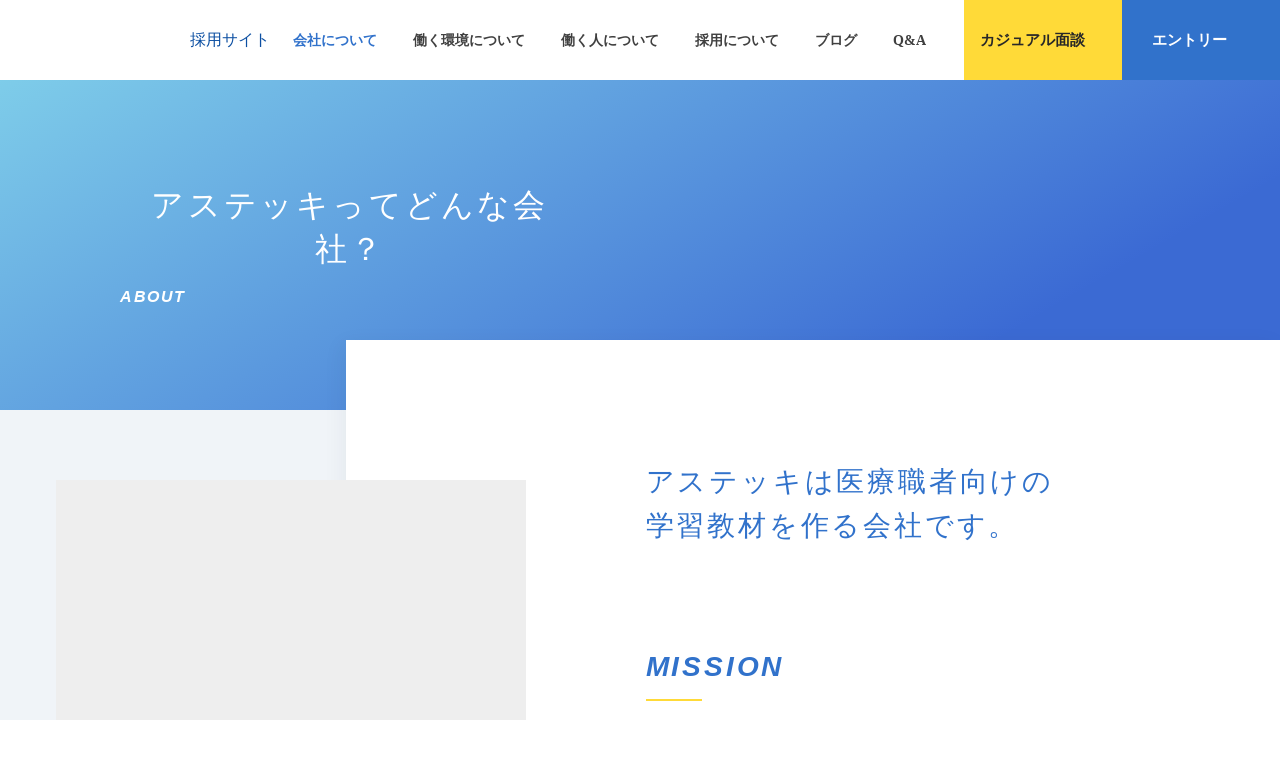

--- FILE ---
content_type: text/html;charset=utf-8
request_url: https://recruit.astick0115.com/about
body_size: 38821
content:
<!DOCTYPE html>
<html lang="ja">
<head><meta charset="utf-8">
<meta name="viewport" content="width=device-width, initial-scale=1">
<title>会社について｜アステッキホールディングス株式会社 採用情報</title>
<link rel="preconnect" href="https://fonts.gstatic.com" crossorigin>
<meta name="generator" content="Studio.Design">
<meta name="robots" content="all">
<meta property="og:site_name" content="株式会社アステッキ 採用情報">
<meta property="og:title" content="会社について｜アステッキホールディングス株式会社 採用情報">
<meta property="og:image" content="https://storage.googleapis.com/production-os-assets/assets/aef99903-223e-4eea-8182-9e7c99bfc128">
<meta property="og:description" content="アステッキの会社情報です。ここでは、アステッキが大切にしていることや役割、サービス等を説明しています。会社のことだけでなく働く人についても簡単に紹介しているので、迷ったらまずはこのページをご覧下さい。">
<meta property="og:type" content="website">
<meta name="description" content="アステッキの会社情報です。ここでは、アステッキが大切にしていることや役割、サービス等を説明しています。会社のことだけでなく働く人についても簡単に紹介しているので、迷ったらまずはこのページをご覧下さい。">
<meta property="twitter:card" content="summary_large_image">
<meta property="twitter:image" content="https://storage.googleapis.com/production-os-assets/assets/aef99903-223e-4eea-8182-9e7c99bfc128">
<meta name="apple-mobile-web-app-title" content="会社について｜アステッキホールディングス株式会社 採用情報">
<meta name="format-detection" content="telephone=no,email=no,address=no">
<meta name="chrome" content="nointentdetection">
<meta name="google-site-verification" content="LfIDyH2eYrmq6xTf4h5okTVD9HCBGD8YwLIQPw97Kj8">
<meta property="og:url" content="/about">
<link rel="icon" type="image/png" href="https://storage.googleapis.com/production-os-assets/assets/275eacd7-dcbe-4d88-ae8c-17efe2e53c73" data-hid="2c9d455">
<link rel="apple-touch-icon" type="image/png" href="https://storage.googleapis.com/production-os-assets/assets/275eacd7-dcbe-4d88-ae8c-17efe2e53c73" data-hid="74ef90c"><link rel="modulepreload" as="script" crossorigin href="/_nuxt/entry.ad0d7850.js"><link rel="preload" as="style" href="/_nuxt/entry.71068e92.css"><link rel="prefetch" as="image" type="image/svg+xml" href="/_nuxt/close_circle.c7480f3c.svg"><link rel="prefetch" as="image" type="image/svg+xml" href="/_nuxt/round_check.0ebac23f.svg"><link rel="prefetch" as="script" crossorigin href="/_nuxt/LottieRenderer.b15d7598.js"><link rel="prefetch" as="script" crossorigin href="/_nuxt/error-404.65d10d0d.js"><link rel="prefetch" as="script" crossorigin href="/_nuxt/error-500.06022666.js"><link rel="stylesheet" href="/_nuxt/entry.71068e92.css"><style>.page-enter-active{transition:.6s cubic-bezier(.4,.4,0,1)}.page-leave-active{transition:.3s cubic-bezier(.4,.4,0,1)}.page-enter-from,.page-leave-to{opacity:0}</style><style>:root{--rebranding-loading-bg:#e5e5e5;--rebranding-loading-bar:#222}</style><style>.app[data-v-d12de11f]{align-items:center;flex-direction:column;height:100%;justify-content:center;width:100%}.title[data-v-d12de11f]{font-size:34px;font-weight:300;letter-spacing:2.45px;line-height:30px;margin:30px}</style><style>/*! * Font Awesome Free 6.4.2 by @fontawesome - https://fontawesome.com * License - https://fontawesome.com/license/free (Icons: CC BY 4.0, Fonts: SIL OFL 1.1, Code: MIT License) * Copyright 2023 Fonticons, Inc. */.fa-brands,.fa-solid{-moz-osx-font-smoothing:grayscale;-webkit-font-smoothing:antialiased;display:var(--fa-display,inline-block);font-style:normal;font-variant:normal;line-height:1;text-rendering:auto}.fa-solid{font-family:Font Awesome\ 6 Free;font-weight:900}.fa-brands{font-family:Font Awesome\ 6 Brands;font-weight:400}:host,:root{--fa-style-family-classic:"Font Awesome 6 Free";--fa-font-solid:normal 900 1em/1 "Font Awesome 6 Free";--fa-style-family-brands:"Font Awesome 6 Brands";--fa-font-brands:normal 400 1em/1 "Font Awesome 6 Brands"}@font-face{font-display:block;font-family:Font Awesome\ 6 Free;font-style:normal;font-weight:900;src:url(https://storage.googleapis.com/production-os-assets/assets/fontawesome/1629704621943/6.4.2/webfonts/fa-solid-900.woff2) format("woff2"),url(https://storage.googleapis.com/production-os-assets/assets/fontawesome/1629704621943/6.4.2/webfonts/fa-solid-900.ttf) format("truetype")}@font-face{font-display:block;font-family:Font Awesome\ 6 Brands;font-style:normal;font-weight:400;src:url(https://storage.googleapis.com/production-os-assets/assets/fontawesome/1629704621943/6.4.2/webfonts/fa-brands-400.woff2) format("woff2"),url(https://storage.googleapis.com/production-os-assets/assets/fontawesome/1629704621943/6.4.2/webfonts/fa-brands-400.ttf) format("truetype")}</style><style>.spinner[data-v-36413753]{animation:loading-spin-36413753 1s linear infinite;height:16px;pointer-events:none;width:16px}.spinner[data-v-36413753]:before{border-bottom:2px solid transparent;border-right:2px solid transparent;border-color:transparent currentcolor currentcolor transparent;border-style:solid;border-width:2px;opacity:.2}.spinner[data-v-36413753]:after,.spinner[data-v-36413753]:before{border-radius:50%;box-sizing:border-box;content:"";height:100%;position:absolute;width:100%}.spinner[data-v-36413753]:after{border-left:2px solid transparent;border-top:2px solid transparent;border-color:currentcolor transparent transparent currentcolor;border-style:solid;border-width:2px;opacity:1}@keyframes loading-spin-36413753{0%{transform:rotate(0deg)}to{transform:rotate(1turn)}}</style><style>.design-canvas__modal{height:100%;pointer-events:none;position:fixed;transition:none;width:100%;z-index:2}.design-canvas__modal:focus{outline:none}.design-canvas__modal.v-enter-active .studio-canvas,.design-canvas__modal.v-leave-active,.design-canvas__modal.v-leave-active .studio-canvas{transition:.4s cubic-bezier(.4,.4,0,1)}.design-canvas__modal.v-enter-active .studio-canvas *,.design-canvas__modal.v-leave-active .studio-canvas *{transition:none!important}.design-canvas__modal.isNone{transition:none}.design-canvas__modal .design-canvas__modal__base{height:100%;left:0;pointer-events:auto;position:fixed;top:0;transition:.4s cubic-bezier(.4,.4,0,1);width:100%;z-index:-1}.design-canvas__modal .studio-canvas{height:100%;pointer-events:none}.design-canvas__modal .studio-canvas>*{background:none!important;pointer-events:none}</style><style>.LoadMoreAnnouncer[data-v-4f7a7294]{height:1px;margin:-1px;overflow:hidden;padding:0;position:absolute;width:1px;clip:rect(0,0,0,0);border-width:0;white-space:nowrap}</style><style>.TitleAnnouncer[data-v-692a2727]{height:1px;margin:-1px;overflow:hidden;padding:0;position:absolute;width:1px;clip:rect(0,0,0,0);border-width:0;white-space:nowrap}</style><style>.publish-studio-style[data-v-c7690742]{transition:.4s cubic-bezier(.4,.4,0,1)}</style><style>.product-font-style[data-v-51f515bd]{transition:.4s cubic-bezier(.4,.4,0,1)}</style><style>@font-face{font-family:grandam;font-style:normal;font-weight:400;src:url(https://storage.googleapis.com/studio-front/fonts/grandam.ttf) format("truetype")}@font-face{font-family:Material Icons;font-style:normal;font-weight:400;src:url(https://storage.googleapis.com/production-os-assets/assets/material-icons/1629704621943/MaterialIcons-Regular.eot);src:local("Material Icons"),local("MaterialIcons-Regular"),url(https://storage.googleapis.com/production-os-assets/assets/material-icons/1629704621943/MaterialIcons-Regular.woff2) format("woff2"),url(https://storage.googleapis.com/production-os-assets/assets/material-icons/1629704621943/MaterialIcons-Regular.woff) format("woff"),url(https://storage.googleapis.com/production-os-assets/assets/material-icons/1629704621943/MaterialIcons-Regular.ttf) format("truetype")}.StudioCanvas{display:flex;height:auto;min-height:100dvh}.StudioCanvas>.sd{min-height:100dvh;overflow:clip}a,abbr,address,article,aside,audio,b,blockquote,body,button,canvas,caption,cite,code,dd,del,details,dfn,div,dl,dt,em,fieldset,figcaption,figure,footer,form,h1,h2,h3,h4,h5,h6,header,hgroup,html,i,iframe,img,input,ins,kbd,label,legend,li,main,mark,menu,nav,object,ol,p,pre,q,samp,section,select,small,span,strong,sub,summary,sup,table,tbody,td,textarea,tfoot,th,thead,time,tr,ul,var,video{border:0;font-family:sans-serif;line-height:1;list-style:none;margin:0;padding:0;text-decoration:none;-webkit-font-smoothing:antialiased;-webkit-backface-visibility:hidden;box-sizing:border-box;color:#333;transition:.3s cubic-bezier(.4,.4,0,1);word-spacing:1px}a:focus:not(:focus-visible),button:focus:not(:focus-visible),summary:focus:not(:focus-visible){outline:none}nav ul{list-style:none}blockquote,q{quotes:none}blockquote:after,blockquote:before,q:after,q:before{content:none}a,button{background:transparent;font-size:100%;margin:0;padding:0;vertical-align:baseline}ins{text-decoration:none}ins,mark{background-color:#ff9;color:#000}mark{font-style:italic;font-weight:700}del{text-decoration:line-through}abbr[title],dfn[title]{border-bottom:1px dotted;cursor:help}table{border-collapse:collapse;border-spacing:0}hr{border:0;border-top:1px solid #ccc;display:block;height:1px;margin:1em 0;padding:0}input,select{vertical-align:middle}textarea{resize:none}.clearfix:after{clear:both;content:"";display:block}[slot=after] button{overflow-anchor:none}</style><style>.sd{flex-wrap:nowrap;max-width:100%;pointer-events:all;z-index:0;-webkit-overflow-scrolling:touch;align-content:center;align-items:center;display:flex;flex:none;flex-direction:column;position:relative}.sd::-webkit-scrollbar{display:none}.sd,.sd.richText *{transition-property:all,--g-angle,--g-color-0,--g-position-0,--g-color-1,--g-position-1,--g-color-2,--g-position-2,--g-color-3,--g-position-3,--g-color-4,--g-position-4,--g-color-5,--g-position-5,--g-color-6,--g-position-6,--g-color-7,--g-position-7,--g-color-8,--g-position-8,--g-color-9,--g-position-9,--g-color-10,--g-position-10,--g-color-11,--g-position-11}input.sd,textarea.sd{align-content:normal}.sd[tabindex]:focus{outline:none}.sd[tabindex]:focus-visible{outline:1px solid;outline-color:Highlight;outline-color:-webkit-focus-ring-color}input[type=email],input[type=tel],input[type=text],select,textarea{-webkit-appearance:none}select{cursor:pointer}.frame{display:block;overflow:hidden}.frame>iframe{height:100%;width:100%}.frame .formrun-embed>iframe:not(:first-child){display:none!important}.image{position:relative}.image:before{background-position:50%;background-size:cover;border-radius:inherit;content:"";height:100%;left:0;pointer-events:none;position:absolute;top:0;transition:inherit;width:100%;z-index:-2}.sd.file{cursor:pointer;flex-direction:row;outline:2px solid transparent;outline-offset:-1px;overflow-wrap:anywhere;word-break:break-word}.sd.file:focus-within{outline-color:Highlight;outline-color:-webkit-focus-ring-color}.file>input[type=file]{opacity:0;pointer-events:none;position:absolute}.sd.icon,.sd.text{align-content:center;align-items:center;display:flex;flex-direction:row;justify-content:center;overflow:visible;overflow-wrap:anywhere;word-break:break-word}.material-icons{display:inline-block;font-family:Material Icons;font-size:24px;font-style:normal;font-weight:400;letter-spacing:normal;line-height:1;text-transform:none;white-space:nowrap;word-wrap:normal;direction:ltr;text-rendering:optimizeLegibility;-webkit-font-smoothing:antialiased}.sd.material-symbols{font-style:normal;font-variation-settings:"FILL" var(--symbol-fill,0),"wght" var(--symbol-weight,400)}.sd.material-symbols.font-loading{height:24px;opacity:0;overflow:hidden;width:24px}.sd.material-symbols-outlined{font-family:Material Symbols Outlined}.sd.material-symbols-rounded{font-family:Material Symbols Rounded}.sd.material-symbols-sharp{font-family:Material Symbols Sharp}.sd.material-symbols-weight-100{--symbol-weight:100}.sd.material-symbols-weight-200{--symbol-weight:200}.sd.material-symbols-weight-300{--symbol-weight:300}.sd.material-symbols-weight-400{--symbol-weight:400}.sd.material-symbols-weight-500{--symbol-weight:500}.sd.material-symbols-weight-600{--symbol-weight:600}.sd.material-symbols-weight-700{--symbol-weight:700}.sd.material-symbols-fill{--symbol-fill:1}a,a.icon,a.text{-webkit-tap-highlight-color:rgba(0,0,0,.15)}.fixed{z-index:2}.sticky{z-index:1}.button{transition:.4s cubic-bezier(.4,.4,0,1)}.button,.link{cursor:pointer}.submitLoading{opacity:.5!important;pointer-events:none!important}.richText{display:block;word-break:break-word}.richText [data-thread],.richText a,.richText blockquote,.richText em,.richText h1,.richText h2,.richText h3,.richText h4,.richText li,.richText ol,.richText p,.richText p>code,.richText pre,.richText pre>code,.richText s,.richText strong,.richText table tbody,.richText table tbody tr,.richText table tbody tr>td,.richText table tbody tr>th,.richText u,.richText ul{backface-visibility:visible;color:inherit;font-family:inherit;font-size:inherit;font-style:inherit;font-weight:inherit;letter-spacing:inherit;line-height:inherit;text-align:inherit}.richText p{display:block;margin:10px 0}.richText>p{min-height:1em}.richText img,.richText video{height:auto;max-width:100%;vertical-align:bottom}.richText h1{display:block;font-size:3em;font-weight:700;margin:20px 0}.richText h2{font-size:2em}.richText h2,.richText h3{display:block;font-weight:700;margin:10px 0}.richText h3{font-size:1em}.richText h4,.richText h5{font-weight:600}.richText h4,.richText h5,.richText h6{display:block;font-size:1em;margin:10px 0}.richText h6{font-weight:500}.richText [data-type=table]{overflow-x:auto}.richText [data-type=table] p{white-space:pre-line;word-break:break-all}.richText table{border:1px solid #f2f2f2;border-collapse:collapse;border-spacing:unset;color:#1a1a1a;font-size:14px;line-height:1.4;margin:10px 0;table-layout:auto}.richText table tr th{background:hsla(0,0%,96%,.5)}.richText table tr td,.richText table tr th{border:1px solid #f2f2f2;max-width:240px;min-width:100px;padding:12px}.richText table tr td p,.richText table tr th p{margin:0}.richText blockquote{border-left:3px solid rgba(0,0,0,.15);font-style:italic;margin:10px 0;padding:10px 15px}.richText [data-type=embed_code]{margin:20px 0;position:relative}.richText [data-type=embed_code]>.height-adjuster>.wrapper{position:relative}.richText [data-type=embed_code]>.height-adjuster>.wrapper[style*=padding-top] iframe{height:100%;left:0;position:absolute;top:0;width:100%}.richText [data-type=embed_code][data-embed-sandbox=true]{display:block;overflow:hidden}.richText [data-type=embed_code][data-embed-code-type=instagram]>.height-adjuster>.wrapper[style*=padding-top]{padding-top:100%}.richText [data-type=embed_code][data-embed-code-type=instagram]>.height-adjuster>.wrapper[style*=padding-top] blockquote{height:100%;left:0;overflow:hidden;position:absolute;top:0;width:100%}.richText [data-type=embed_code][data-embed-code-type=codepen]>.height-adjuster>.wrapper{padding-top:50%}.richText [data-type=embed_code][data-embed-code-type=codepen]>.height-adjuster>.wrapper iframe{height:100%;left:0;position:absolute;top:0;width:100%}.richText [data-type=embed_code][data-embed-code-type=slideshare]>.height-adjuster>.wrapper{padding-top:56.25%}.richText [data-type=embed_code][data-embed-code-type=slideshare]>.height-adjuster>.wrapper iframe{height:100%;left:0;position:absolute;top:0;width:100%}.richText [data-type=embed_code][data-embed-code-type=speakerdeck]>.height-adjuster>.wrapper{padding-top:56.25%}.richText [data-type=embed_code][data-embed-code-type=speakerdeck]>.height-adjuster>.wrapper iframe{height:100%;left:0;position:absolute;top:0;width:100%}.richText [data-type=embed_code][data-embed-code-type=snapwidget]>.height-adjuster>.wrapper{padding-top:30%}.richText [data-type=embed_code][data-embed-code-type=snapwidget]>.height-adjuster>.wrapper iframe{height:100%;left:0;position:absolute;top:0;width:100%}.richText [data-type=embed_code][data-embed-code-type=firework]>.height-adjuster>.wrapper fw-embed-feed{-webkit-user-select:none;-moz-user-select:none;user-select:none}.richText [data-type=embed_code_empty]{display:none}.richText ul{margin:0 0 0 20px}.richText ul li{list-style:disc;margin:10px 0}.richText ul li p{margin:0}.richText ol{margin:0 0 0 20px}.richText ol li{list-style:decimal;margin:10px 0}.richText ol li p{margin:0}.richText hr{border-top:1px solid #ccc;margin:10px 0}.richText p>code{background:#eee;border:1px solid rgba(0,0,0,.1);border-radius:6px;display:inline;margin:2px;padding:0 5px}.richText pre{background:#eee;border-radius:6px;font-family:Menlo,Monaco,Courier New,monospace;margin:20px 0;padding:25px 35px;white-space:pre-wrap}.richText pre code{border:none;padding:0}.richText strong{color:inherit;display:inline;font-family:inherit;font-weight:900}.richText em{font-style:italic}.richText a,.richText u{text-decoration:underline}.richText a{color:#007cff;display:inline}.richText s{text-decoration:line-through}.richText [data-type=table_of_contents]{background-color:#f5f5f5;border-radius:2px;color:#616161;font-size:16px;list-style:none;margin:0;padding:24px 24px 8px;text-decoration:underline}.richText [data-type=table_of_contents] .toc_list{margin:0}.richText [data-type=table_of_contents] .toc_item{color:currentColor;font-size:inherit!important;font-weight:inherit;list-style:none}.richText [data-type=table_of_contents] .toc_item>a{border:none;color:currentColor;font-size:inherit!important;font-weight:inherit;text-decoration:none}.richText [data-type=table_of_contents] .toc_item>a:hover{opacity:.7}.richText [data-type=table_of_contents] .toc_item--1{margin:0 0 16px}.richText [data-type=table_of_contents] .toc_item--2{margin:0 0 16px;padding-left:2rem}.richText [data-type=table_of_contents] .toc_item--3{margin:0 0 16px;padding-left:4rem}.sd.section{align-content:center!important;align-items:center!important;flex-direction:column!important;flex-wrap:nowrap!important;height:auto!important;max-width:100%!important;padding:0!important;width:100%!important}.sd.section-inner{position:static!important}@property --g-angle{syntax:"<angle>";inherits:false;initial-value:180deg}@property --g-color-0{syntax:"<color>";inherits:false;initial-value:transparent}@property --g-position-0{syntax:"<percentage>";inherits:false;initial-value:.01%}@property --g-color-1{syntax:"<color>";inherits:false;initial-value:transparent}@property --g-position-1{syntax:"<percentage>";inherits:false;initial-value:100%}@property --g-color-2{syntax:"<color>";inherits:false;initial-value:transparent}@property --g-position-2{syntax:"<percentage>";inherits:false;initial-value:100%}@property --g-color-3{syntax:"<color>";inherits:false;initial-value:transparent}@property --g-position-3{syntax:"<percentage>";inherits:false;initial-value:100%}@property --g-color-4{syntax:"<color>";inherits:false;initial-value:transparent}@property --g-position-4{syntax:"<percentage>";inherits:false;initial-value:100%}@property --g-color-5{syntax:"<color>";inherits:false;initial-value:transparent}@property --g-position-5{syntax:"<percentage>";inherits:false;initial-value:100%}@property --g-color-6{syntax:"<color>";inherits:false;initial-value:transparent}@property --g-position-6{syntax:"<percentage>";inherits:false;initial-value:100%}@property --g-color-7{syntax:"<color>";inherits:false;initial-value:transparent}@property --g-position-7{syntax:"<percentage>";inherits:false;initial-value:100%}@property --g-color-8{syntax:"<color>";inherits:false;initial-value:transparent}@property --g-position-8{syntax:"<percentage>";inherits:false;initial-value:100%}@property --g-color-9{syntax:"<color>";inherits:false;initial-value:transparent}@property --g-position-9{syntax:"<percentage>";inherits:false;initial-value:100%}@property --g-color-10{syntax:"<color>";inherits:false;initial-value:transparent}@property --g-position-10{syntax:"<percentage>";inherits:false;initial-value:100%}@property --g-color-11{syntax:"<color>";inherits:false;initial-value:transparent}@property --g-position-11{syntax:"<percentage>";inherits:false;initial-value:100%}</style><style>.snackbar[data-v-3129703d]{align-items:center;background:#fff;border:1px solid #ededed;border-radius:6px;box-shadow:0 16px 48px -8px rgba(0,0,0,.08),0 10px 25px -5px rgba(0,0,0,.11);display:flex;flex-direction:row;gap:8px;justify-content:space-between;left:50%;max-width:90vw;padding:16px 20px;position:fixed;top:32px;transform:translateX(-50%);-webkit-user-select:none;-moz-user-select:none;user-select:none;width:480px;z-index:9999}.snackbar.v-enter-active[data-v-3129703d],.snackbar.v-leave-active[data-v-3129703d]{transition:.4s cubic-bezier(.4,.4,0,1)}.snackbar.v-enter-from[data-v-3129703d],.snackbar.v-leave-to[data-v-3129703d]{opacity:0;transform:translate(-50%,-10px)}.snackbar .convey[data-v-3129703d]{align-items:center;display:flex;flex-direction:row;gap:8px;padding:0}.snackbar .convey .icon[data-v-3129703d]{background-position:50%;background-repeat:no-repeat;flex-shrink:0;height:24px;width:24px}.snackbar .convey .message[data-v-3129703d]{font-size:14px;font-style:normal;font-weight:400;line-height:20px;white-space:pre-line}.snackbar .convey.error .icon[data-v-3129703d]{background-image:url(/_nuxt/close_circle.c7480f3c.svg)}.snackbar .convey.error .message[data-v-3129703d]{color:#f84f65}.snackbar .convey.success .icon[data-v-3129703d]{background-image:url(/_nuxt/round_check.0ebac23f.svg)}.snackbar .convey.success .message[data-v-3129703d]{color:#111}.snackbar .button[data-v-3129703d]{align-items:center;border-radius:40px;color:#4b9cfb;display:flex;flex-shrink:0;font-family:Inter;font-size:12px;font-style:normal;font-weight:700;justify-content:center;line-height:16px;padding:4px 8px}.snackbar .button[data-v-3129703d]:hover{background:#f5f5f5}</style><style>a[data-v-c922c751]{align-items:center;border-radius:4px;bottom:20px;height:20px;justify-content:center;left:20px;perspective:300px;position:fixed;transition:0s linear;width:84px;z-index:2000}@media (hover:hover){a[data-v-c922c751]{transition:.4s cubic-bezier(.4,.4,0,1)}a[data-v-c922c751]:hover{height:32px;width:200px}}[data-v-c922c751] .custom-fill path{fill:var(--10d52ccb)}.fade-enter-active[data-v-c922c751],.fade-leave-active[data-v-c922c751]{transition:opacity .2s cubic-bezier(.4,.4,0,1)}.fade-enter[data-v-c922c751],.fade-leave-to[data-v-c922c751]{opacity:0}</style></head>
<body ><div id="__nuxt"><div><span></span><!----><!----></div></div><script type="application/json" id="__NUXT_DATA__" data-ssr="true">[["Reactive",1],{"data":2,"state":4,"_errors":5,"serverRendered":6,"path":7,"pinia":8},{"dynamicDataabout":3},null,{},{"dynamicDataabout":3},true,"/about",{"cmsContentStore":9,"indexStore":12,"projectStore":15,"productStore":35,"pageHeadStore":361},{"listContentsMap":10,"contentMap":11},["Map"],["Map"],{"routeType":13,"host":14},"publish","recruit.astick0115.com",{"project":16},{"id":17,"name":18,"type":19,"customDomain":20,"iconImage":20,"coverImage":21,"displayBadge":22,"integrations":23,"snapshot_path":33,"snapshot_id":34,"recaptchaSiteKey":-1},"6kq9jEweap","アステッキ_リクルートサイト","web","","https://storage.googleapis.com/production-os-assets/assets/aef99903-223e-4eea-8182-9e7c99bfc128",false,[24,27,30],{"integration_name":25,"code":26},"google-tag-manager","GTM-N5TCKZ2",{"integration_name":28,"code":29},"search-console","LfIDyH2eYrmq6xTf4h5okTVD9HCBGD8YwLIQPw97Kj8",{"integration_name":31,"code":32},"typesquare","unused","https://storage.googleapis.com/studio-publish/projects/6kq9jEweap/pqDYm9xNaj/","pqDYm9xNaj",{"product":36,"isLoaded":6,"selectedModalIds":358,"redirectPage":3,"isInitializedRSS":22,"pageViewMap":359,"symbolViewMap":360},{"breakPoints":37,"colors":47,"fonts":48,"head":104,"info":110,"pages":117,"resources":300,"symbols":304,"style":326,"styleVars":328,"enablePassword":22,"classes":354,"publishedUid":357},[38,41,44],{"maxWidth":39,"name":40},540,"mobile",{"maxWidth":42,"name":43},840,"tablet",{"maxWidth":45,"name":46},320,"mini",[],[49,66,72,74,86,96,98,100,102],{"family":50,"subsets":51,"variants":54,"vendor":65},"Lato",[52,53],"latin","latin-ext",[55,56,57,58,59,60,61,62,63,64],"100","100italic","300","300italic","regular","italic","700","700italic","900","900italic","google",{"family":67,"subsets":68,"variants":70,"vendor":65},"Noto Sans JP",[69,52],"japanese",[55,57,59,71,61,63],"500",{"family":73,"vendor":31},"ヒラギノ角ゴ W6 JIS2004",{"family":75,"subsets":76,"variants":78,"vendor":65},"Poppins",[77,52,53],"devanagari",[55,56,79,80,57,58,59,60,71,81,82,83,61,62,84,85,63,64],"200","200italic","500italic","600","600italic","800","800italic",{"family":87,"subsets":88,"variants":95,"vendor":65},"Arimo",[89,90,91,92,93,52,53,94],"cyrillic","cyrillic-ext","greek","greek-ext","hebrew","vietnamese",[59,71,82,61,60,81,83,62],{"family":97,"vendor":31},"ヒラギノ角ゴ W8 JIS2004",{"family":99,"vendor":31},"ヒラギノ角ゴ W7 JIS2004",{"family":101,"vendor":31},"ヒラギノ角ゴ W4 JIS2004",{"family":103,"vendor":31},"A1ゴシック B JIS2004",{"favicon":105,"lang":106,"meta":107,"title":109},"https://storage.googleapis.com/production-os-assets/assets/275eacd7-dcbe-4d88-ae8c-17efe2e53c73","ja",{"description":108,"og:image":20},"株式会社アステッキの採用サイトです。アステッキは主に医療系資格試験教材の開発・販売を行い、医療業界のややこしいをデザインしています。失敗を恐れずに挑戦できる場所、それがアステッキ。さあ、一緒に世界を変えてみませんか?","株式会社アステッキ 採用情報",{"baseWidth":111,"created_at":112,"screen":113,"type":19,"updated_at":115,"version":116},1280,1518591100346,{"baseWidth":111,"height":114,"isAutoHeight":22,"width":111,"workingState":22},600,1518792996878,"4.1.7",[118,131,140,148,156,164,170,176,182,188,196,204,212,220,230,240,247,254,259,263,267,274,283,290],{"head":119,"id":123,"position":124,"type":126,"uuid":127,"symbolIds":128},{"meta":120,"title":122},{"description":121,"og:image":20},"アステッキホールディングスの採用サイトです。アステッキは主に医療系資格試験教材の開発・販売を行い、医療業界のややこしいをデザインしています。失敗を恐れずに挑戦できる場所、それがアステッキ。さあ、一緒に世界を変えてみませんか?","アステッキホールディングス株式会社 求人・採用情報","/",{"x":125,"y":125},0,"page","bf9fed39-ac7e-4c42-aa12-40d655a39612",[129,130],"6a6dd4ba-c292-4991-a368-5ef2ea9fe1d6","6f526694-0e24-46dc-beee-d5c565fa3b89",{"head":132,"id":136,"type":126,"uuid":137,"symbolIds":138},{"meta":133,"title":135},{"description":134,"og:image":20},"アステッキの会社情報です。ここでは、アステッキが大切にしていることや役割、サービス等を説明しています。会社のことだけでなく働く人についても簡単に紹介しているので、迷ったらまずはこのページをご覧下さい。","会社について｜アステッキホールディングス株式会社 採用情報","about","3ef653a1-432c-480d-9058-6d423b4051ee",[139,129,130],"7e874b26-0f0a-4f8e-9d20-8e11e020c07e",{"head":141,"id":145,"type":126,"uuid":146,"symbolIds":147},{"meta":142,"title":144},{"description":143,"og:image":20},"アステッキの働く環境、魅力や社内行事、とある社員の１日のスケジュール等をご紹介しています。「自分がメンバーになったらどのような感じか」を想像していただけます。","働く環境について｜アステッキホールディングス株式会社 採用情報","environment","ec790805-7899-4005-841b-c4bdd4422330",[139,129,130],{"head":149,"id":153,"type":126,"uuid":154,"symbolIds":155},{"meta":150,"title":152},{"description":151,"og:image":20},"アステッキで働く人たちのページです。アステッキをどのような想いで立ち上げたのか、どのように人材育成をしたいのかを詳しくご紹介しています。こちらのページをご覧いただくと、アステッキについてより深く理解していただけます。","働く人について｜アステッキホールディングス株式会社 採用情報","people","76675af0-8bd8-434b-9d6e-adf9fe77ff17",[139,129,130],{"head":157,"id":161,"type":126,"uuid":162,"symbolIds":163},{"meta":158,"title":160},{"description":159,"og:image":20},"アステッキで働くメンバーへのインタビュー。メンバーが大切に想っていることや入社したきっかけなどを、インタビュー形式で紹介しています。入社への不安や他のメンバーを深く知りたい方は、こちらのインタビューをお読み下さい。","社員インタビュー｜アステッキホールディングス株式会社 採用情報","interview1","afe0367c-85a1-46d2-91e2-e50225a99095",[139,129,130],{"head":165,"id":167,"type":126,"uuid":168,"symbolIds":169},{"meta":166,"title":160},{"description":159,"og:image":20},"interview2","35dd649c-2741-4fba-b16e-8fdcd75f6edd",[139,129,130],{"head":171,"id":173,"type":126,"uuid":174,"symbolIds":175},{"meta":172,"title":160},{"description":159,"og:image":20},"interview3","4638f4e1-bb82-46f7-be42-1dbce257825d",[139,129,130],{"head":177,"id":179,"type":126,"uuid":180,"symbolIds":181},{"meta":178,"title":160},{"description":159,"og:image":20},"interview5","f61f5133-8a36-4a36-ba82-0438202c6c74",[139,129,130],{"head":183,"id":185,"type":126,"uuid":186,"symbolIds":187},{"meta":184,"title":160},{"description":159,"og:image":20},"interview4","4684d142-a67f-4403-9d0c-946fce87473c",[139,129,130],{"head":189,"id":193,"type":126,"uuid":194,"symbolIds":195},{"meta":190,"title":192},{"description":191,"og:image":20},"アステッキの採用情報。現在募集中の情報や、採用の流れを詳しくご紹介していますので、少しでも興味を持たれた方はこちらのページをご覧下さい。いきなりのエントリーが不安な方のために、カジュアル面談もご用意しています。","採用要項｜アステッキホールディングス株式会社 採用情報","recruit","cb7201e5-b919-4717-82d7-9a4fd3ac12f4",[139,129,130],{"head":197,"id":201,"type":126,"uuid":202,"symbolIds":203},{"meta":198,"title":200},{"description":199,"og:image":20},"アステッキのカジュアル面談について。「いきなりのエントリーは不安」そんな方に、まずはカジュアル面談をオススメしています。こちらのページよりカジュアル面談のポイントをご覧いただき、ぜひともお気軽にご応募ください。","カジュアル面談｜アステッキホールディングス株式会社 採用情報","casual","69a7b0cc-6947-4297-8839-067bcd009d7a",[139,129,130],{"head":205,"id":209,"type":126,"uuid":210,"symbolIds":211},{"meta":206,"title":208},{"description":207,"og:image":20},"アステッキのエントリーページ。ご応募の際は、こちらのページからお願い致します。詳しい募集要項やアステッキについて詳しく知りたい方は専用のページを用意していますので、そちらをご覧下さい。新しいメンバーに会えることを楽しみにしています。","エントリー｜アステッキホールディングス株式会社 採用情報","entry","15b40972-7726-41eb-9d5a-f996fcd6a315",[139,129,130],{"head":213,"id":217,"type":126,"uuid":218,"symbolIds":219},{"meta":214,"title":216},{"description":215,"og:image":20},"アステッキの採用に関するよくある質問。服装についての決まりや休暇に関すること、その他いろいろな質問を掲載していますので、少しでもエントリーに不安のある方はこちらをご確認ください。","Q&A｜アステッキホールディングス株式会社 採用情報","qa","d3ae54c1-ceac-4822-b549-61021be71c3f",[139,129,130],{"head":221,"id":226,"type":126,"uuid":227,"symbolIds":228},{"meta":222,"title":225},{"description":223,"og:image":20,"robots":224},"アステッキのプライバシーポリシーを掲載しています。","noindex"," 採用応募における個人情報の取扱いについて｜アステッキホールディングス株式会社 採用情報","privacypolicy","a2109791-9d89-4def-82fe-61f0f3d6ec57",[229,139,129],"74d42fc9-529b-4d31-9bc1-979c927579d2",{"head":231,"id":235,"position":236,"type":126,"uuid":237,"symbolIds":238},{"meta":232,"title":234},{"description":233,"og:image":20},"アステッキのブログ。こちらでは、採用についての新着情報やアステッキで働くメンバーたちの日常を掲載しています。他ページでは知ることのできない様々な日常も掲載していますので、ぜひともご覧下さい。","ブログ｜アステッキホールディングス株式会社 採用情報","blog1",{"x":125,"y":125},"9d2889d5-6912-4f7c-b380-344623cb817c",[229,139,239,129],"61f5da51-3649-4bf0-9e80-cb15e0b4e219",{"head":241,"id":243,"position":244,"type":126,"uuid":245,"symbolIds":246},{"meta":242,"title":234},{"description":233,"og:image":20},"blog2",{"x":125,"y":125},"e8b371ab-d8cf-4568-b3ab-02ed7fbae106",[229,139,239,129],{"head":248,"id":250,"position":251,"type":126,"uuid":252,"symbolIds":253},{"meta":249,"title":234},{"description":233,"og:image":20},"blog3",{"x":125,"y":125},"5898ecb2-9c9b-4f81-a53e-35d125701383",[229,139,239,129],{"id":255,"responsive":6,"type":256,"uuid":257,"symbolIds":258},"0","modal","e2c94359-58ce-4133-bfc8-bcf61ddeaac7",[],{"id":260,"responsive":6,"type":256,"uuid":261,"symbolIds":262},"casual2","d706990c-b35f-4e1b-86a5-f77b1f11998b",[],{"id":264,"responsive":6,"type":256,"uuid":265,"symbolIds":266},"entry2","c6beb6ab-6515-4328-b106-dee6b2a62a69",[],{"cmsRequest":268,"id":271,"isCookieModal":22,"responsive":6,"type":256,"uuid":272,"symbolIds":273},{"contentSlug":269,"schemaKey":270},"{{$route.params.slug}}","fWUK2mhh","fWUK2mhh/:slug","d9d1e20f-4f55-43f2-96df-8911fa8a9e03",[],{"cmsRequest":275,"head":277,"id":280,"type":126,"uuid":281,"symbolIds":282},{"contentSlug":269,"schemaKey":276},"IiGwOugX",{"ldJson":278,"meta":279,"title":20},"{\n  \"@context\": \"https://schema.org\",\n  \"@type\": \"JobPosting\",\n  \"title\": \"{{title}}\",\n  \"description\": \"{{body}}\",\n  \"employmentType\": \"Full-time\",\n  \"workHours\": \"8:30-17:30\",\n  \"datePosted\": \"{{$fn.formatDate(_meta.publishedAt,'YYYY/M/D HH:mm')}}\",\n  \"hiringOrganization\": {\n    \"@type\": \"Organization\",\n    \"name\": \"アステッキホールディングス株式会社\",\n    \"url\": \"https://recruit.astick0115.com/IiGwOugX/{{slug}}\",\n    \"sameAs\": \"https://astick0115.com\",\n    \"logo\": \"https://www.astick0115.com/wp_site/wp-content/themes/astick_wp/assets/images/logo_astickholdings.png\"\n  },\n  \"jobLocation\": {\n    \"@type\": \"Place\",\n    \"address\": {\n      \"@type\": \"PostalAddress\",\n      \"streetAddress\": \"兵庫県神戸市中央区栄町通6丁目1-19\",\n      \"addressLocality\": \"神戸市\",\n      \"addressRegion\": \"兵庫県\",\n      \"postalCode\": \"650-0023\",\n      \"addressCountry\": \"JP\"\n    }\n  },\n  \"applicationContact\": {\n    \"@type\": \"ContactPoint\",\n    \"url\": \"https://recruit.astick0115.com/entry\"\n  }\n}\n",{"description":20},"IiGwOugX/:slug","f4409ab2-0f98-49b5-88f1-8f6577700224",[139,129],{"cmsRequest":284,"head":285,"id":287,"type":126,"uuid":288,"symbolIds":289},{"contentSlug":269,"schemaKey":276},{"ldJson":278,"meta":286,"title":20},{"description":20},"IiGwOugX-1/:slug","42568cd1-d860-4e31-8a76-585c15352a43",[139,129],{"cmsRequest":291,"head":293,"id":297,"type":126,"uuid":298,"symbolIds":299},{"contentSlug":269,"schemaKey":292},"posts",{"meta":294,"title":296},{"description":295},"{{body}} ","{{title}} ｜アステッキホールディングス株式会社 採用情報","blog/:slug","0f818d6b-9ac6-4ac6-aaa4-51e821fa0fff",[229,139,129],{"rssList":301,"apiList":302,"cmsProjectId":303},[],[],"3WPhYaWErYcCVsxL5sOD",[305,306,308,310,311,312,314,316,318,320,322,323,325],{"uuid":229},{"uuid":307},"887356bc-8678-4918-8c51-9084b08f74a8",{"uuid":309},"4dfb16bb-ffd3-4d56-807d-4420169e378d",{"uuid":129},{"uuid":139},{"uuid":313},"7f53b614-a294-4980-8938-7857ff40bdd5",{"uuid":315},"8b879b29-4a31-4999-8074-56592b35225e",{"uuid":317},"31577a8c-7fb3-4dc7-9412-e3afebfe4f16",{"uuid":319},"7d8633c7-47fc-4eb1-8136-2eca2423253d",{"uuid":321},"03f30e06-24ed-49be-a4ef-1ff0a0612be3",{"uuid":239},{"uuid":324},"c1587b41-529e-4880-bd87-f802c9e7be60",{"uuid":130},{"fontFamily":327},[],{"fontFamily":329},[330,332,335,338,340,342,345,348,351],{"key":331,"name":20,"value":50},"4e97fab9",{"key":333,"name":20,"value":334},"d8b8632c","'Noto Sans JP'",{"key":336,"name":20,"value":337},"329d10aa","'ヒラギノ角ゴ W6 JIS2004'",{"key":339,"name":20,"value":75},"7687bc48",{"key":341,"name":20,"value":87},"2782e7a9",{"key":343,"name":20,"value":344},"f4a439c9","'ヒラギノ角ゴ W8 JIS2004'",{"key":346,"name":20,"value":347},"33a459dc","'ヒラギノ角ゴ W7 JIS2004'",{"key":349,"name":20,"value":350},"df905bb3","'ヒラギノ角ゴ W4 JIS2004'",{"key":352,"name":20,"value":353},"b5b5bcba","'A1ゴシック B JIS2004'",{"typography":355,"motion":356},[],[],"20251014040621",[],{},["Map"],{"googleFontMap":362,"typesquareLoaded":22,"hasCustomFont":22},["Map"]]</script><script>window.__NUXT__={};window.__NUXT__.config={public:{apiBaseUrl:"https://api.studiodesignapp.com/api",cmsApiBaseUrl:"https://api.cms.studiodesignapp.com",previewBaseUrl:"https://preview.studio.site",facebookAppId:"569471266584583",firebaseApiKey:"AIzaSyBkjSUz89vvvl35U-EErvfHXLhsDakoNNg",firebaseProjectId:"studio-7e371",firebaseAuthDomain:"studio-7e371.firebaseapp.com",firebaseDatabaseURL:"https://studio-7e371.firebaseio.com",firebaseStorageBucket:"studio-7e371.appspot.com",firebaseMessagingSenderId:"373326844567",firebaseAppId:"1:389988806345:web:db757f2db74be8b3",studioDomain:".studio.site",studioPublishUrl:"https://storage.googleapis.com/studio-publish",studioPublishIndexUrl:"https://storage.googleapis.com/studio-publish-index",rssApiPath:"https://rss.studiodesignapp.com/rssConverter",embedSandboxDomain:".studioiframesandbox.com",apiProxyUrl:"https://api.proxy.studiodesignapp.com/publish",proxyApiBaseUrl:"",isPublishSite:true,isDev:false,fontsApiBaseUrl:"https://fonts.studio.design"},app:{baseURL:"/",buildAssetsDir:"/_nuxt/",cdnURL:""}}</script><script type="module" src="/_nuxt/entry.ad0d7850.js" crossorigin></script></body>
</html>

--- FILE ---
content_type: text/plain; charset=utf-8
request_url: https://analytics.studiodesignapp.com/event
body_size: -239
content:
Message published: 16913920193697610